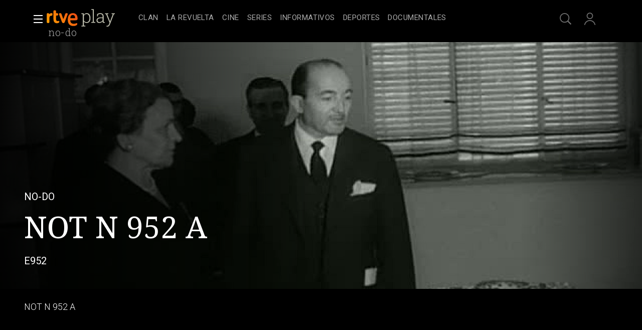

--- FILE ---
content_type: text/css
request_url: https://css.rtve.es/css/rtveplay.2026/rtve.mod_footer.desktp.css
body_size: 735
content:
@charset 'UTF-8';
@import url('rtve.mod_footer.basics.css');

/** FOOTER DESKTP *******************************/
/************************************************/
.wrapper.footer {padding:2.4rem 0;position:relative;z-index:0;/*para evitar que se monte sobre el menu lateral*/}
	.tve .wrapper.footer {padding-bottom:6rem;}
	.rne .wrapper.footer {padding-bottom:24rem;}
footer .container {padding:4.8rem;display:flex;flex-direction:row;flex-wrap:wrap;}
	footer .infoBox,footer .redesBox {width:20%;}
	footer .infoBox {order:1;}
	footer .portalsBox {order:2;width:60%;}
	footer .redesBox {order:3;}
	footer [role="contentinfo"] {order:4;width:100%;}
	
/*logotipos*/
.portalsBox .icon-label {margin:0 4.8rem 0 0;}
.portalsBox .tooltip .rtve-icons:hover + strong,
footer .redesBox .tooltip .rtve-icons:hover + strong {bottom:-3.2rem;opacity:0.5;}

/*enlaces del pie*/
footer .tooltip .rtve-icons:hover + strong, .prefooter .tooltip .rtve-icons:hover + strong {color: #fff;}
footer [role="contentinfo"] ul li a {opacity:0.67;}
footer [role="contentinfo"] ul li a:after {content:'';display:block;height:0;border-bottom:0.2rem solid #fff;transform:scale(0);}
footer [role="contentinfo"] ul li a:hover:after {transform:scale(1);}
footer [role="contentinfo"] ul li a:after {transition:all 0.3s;}
footer [role="contentinfo"] ul li a:hover {opacity:1;}

/*footer colecciones*/
.rtvecollect footer .portalsBox {width:100%;justify-content:center;}
.rtvecollect footer .portalsBox .icon-label {padding:0 5rem;}
.rtvecollect footer .redesBox {width:100%;padding-top:5rem;justify-content:center;}
.rtvecollect footer .redesBox .icon-label {padding:0 3rem;}

/** FOOTER DESKTP *******************************/
/** END *****************************************/

@media all and (max-width:720px) {
	footer .container {flex-direction:column;align-items:center;padding: 4.8rem 0;}
	footer .container > * {padding:2.6rem 0;}
	footer .infoBox {order:2;}
	footer .portalsBox {width:100%;order:1;display:flex;justify-content:space-evenly;} 
	footer .portalsBox .icon-label {margin:0 1rem;}
	footer .infoBox, footer .redesBox {width:100%;}
	footer .infoBox {display:flex;justify-content:center;}
}

/** PREFOOTER DESKTP *******************************/
/************************************************/
.rne .prefooter {background:#111;}
/*enlaces del pie*/
.prefooter .icon-label {margin:0 2.8rem 0 0;}
.prefooter > span {align-self:center;}
.prefooter ul {display:flex;flex-direction:row;justify-content:center;flex-wrap:wrap;padding:4.8rem 0 2.4rem 0;}
.prefooter ul li {padding:1.2rem;}
.prefooter span, .prefooter span {color:#fff;font-size:1.4rem;line-height:2.4rem;letter-spacing:0.25pt;font-weight:300;}

.prefooter {padding:2.4rem 0;display:flex;flex-direction:row;flex-wrap:wrap;justify-content:center;}
.prefooter .tooltip .rtve-icons:hover + strong {bottom:-3.2rem;opacity:0.5;}
/*enlaces del pie desktp*/
.prefooter ul li a span {opacity:0.67;}
.prefooter ul li a:after {content:'';display:block;height:0;border-bottom:0.2rem solid #fff;transform:scale(0);}
.prefooter ul li a:hover:after {transform:scale(1);}
.prefooter ul li a:after {transition:all 0.3s;}
.prefooter ul li a span:hover {opacity:1;}

/** FOOTER DESKTP *******************************/
/** END *****************************************/

/** POSICIONANDO ONE TRUST ***************/
/*****************************************/
body #onetrust-consent-sdk {width: calc(100% - 9.2rem);left: 4.6rem;float: left;display: block;padding-bottom: 4rem;position:relative;}
body #ot-sdk-btn-floating.ot-floating-button {position: relative;bottom: 0;width: 4rem;height: 4rem;left: 50%!important;transform:translateX(-50%);z-index: 0;}
body #ot-sdk-btn-floating .ot-floating-button__front {background-color: unset;background-image:url("https://css2.rtve.es/css/rtve.2021/i/rtve-icons.svg/rtve-icon_ot_persistent_cookie.svg");box-shadow: none;opacity: .34;}
body #ot-sdk-btn-floating .ot-floating-button__front:hover { opacity: 1}
body #ot-sdk-btn-floating .ot-floating-button__back {background: transparent;}
/** POSICIONANDO ONE TRUST ***************/
/** END **********************************/

--- FILE ---
content_type: application/javascript; charset=UTF-8
request_url: https://dev.visualwebsiteoptimizer.com/j.php?a=864486&u=https%3A%2F%2Fwww.rtve.es%2Fplay%2Fvideos%2Fno-do%2Fnot-952%2F1487226%2F&vn=2.1&x=true
body_size: 12293
content:
(function(){function _vwo_err(e){function gE(e,a){return"https://dev.visualwebsiteoptimizer.com/ee.gif?a=864486&s=j.php&_cu="+encodeURIComponent(window.location.href)+"&e="+encodeURIComponent(e&&e.message&&e.message.substring(0,1e3)+"&vn=")+(e&&e.code?"&code="+e.code:"")+(e&&e.type?"&type="+e.type:"")+(e&&e.status?"&status="+e.status:"")+(a||"")}var vwo_e=gE(e);try{typeof navigator.sendBeacon==="function"?navigator.sendBeacon(vwo_e):(new Image).src=vwo_e}catch(err){}}try{var extE=0,prevMode=false;window._VWO_Jphp_StartTime = (window.performance && typeof window.performance.now === 'function' ? window.performance.now() : new Date().getTime());;;(function(){window._VWO=window._VWO||{};var aC=window._vwo_code;if(typeof aC==='undefined'){window._vwo_mt='dupCode';return;}if(window._VWO.sCL){window._vwo_mt='dupCode';window._VWO.sCDD=true;try{if(aC){clearTimeout(window._vwo_settings_timer);var h=document.querySelectorAll('#_vis_opt_path_hides');var x=h[h.length>1?1:0];x&&x.remove();}}catch(e){}return;}window._VWO.sCL=true;;window._vwo_mt="live";var localPreviewObject={};var previewKey="_vis_preview_"+864486;var wL=window.location;;try{localPreviewObject[previewKey]=window.localStorage.getItem(previewKey);JSON.parse(localPreviewObject[previewKey])}catch(e){localPreviewObject[previewKey]=""}try{window._vwo_tm="";var getMode=function(e){var n;if(window.name.indexOf(e)>-1){n=window.name}else{n=wL.search.match("_vwo_m=([^&]*)");n=n&&atob(decodeURIComponent(n[1]))}return n&&JSON.parse(n)};var ccMode=getMode("_vwo_cc");if(window.name.indexOf("_vis_heatmap")>-1||window.name.indexOf("_vis_editor")>-1||ccMode||window.name.indexOf("_vis_preview")>-1){try{if(ccMode){window._vwo_mt=decodeURIComponent(wL.search.match("_vwo_m=([^&]*)")[1])}else if(window.name&&JSON.parse(window.name)){window._vwo_mt=window.name}}catch(e){if(window._vwo_tm)window._vwo_mt=window._vwo_tm}}else if(window._vwo_tm.length){window._vwo_mt=window._vwo_tm}else if(location.href.indexOf("_vis_opt_preview_combination")!==-1&&location.href.indexOf("_vis_test_id")!==-1){window._vwo_mt="sharedPreview"}else if(localPreviewObject[previewKey]){window._vwo_mt=JSON.stringify(localPreviewObject)}if(window._vwo_mt!=="live"){;if(typeof extE!=="undefined"){extE=1}if(!getMode("_vwo_cc")){(function(){var cParam='';try{if(window.VWO&&window.VWO.appliedCampaigns){var campaigns=window.VWO.appliedCampaigns;for(var cId in campaigns){if(campaigns.hasOwnProperty(cId)){var v=campaigns[cId].v;if(cId&&v){cParam='&c='+cId+'-'+v+'-1';break;}}}}}catch(e){}var prevMode=false;_vwo_code.load('https://dev.visualwebsiteoptimizer.com/j.php?mode='+encodeURIComponent(window._vwo_mt)+'&a=864486&f=1&u='+encodeURIComponent(window._vis_opt_url||document.URL)+'&eventArch=true'+'&x=true'+cParam,{sL:window._vwo_code.sL});if(window._vwo_code.sL){prevMode=true;}})();}else{(function(){window._vwo_code&&window._vwo_code.finish();_vwo_ccc={u:"/j.php?a=864486&u=https%3A%2F%2Fwww.rtve.es%2Fplay%2Fvideos%2Fno-do%2Fnot-952%2F1487226%2F&vn=2.1&x=true"};var s=document.createElement("script");s.src="https://app.vwo.com/visitor-behavior-analysis/dist/codechecker/cc.min.js?r="+Math.random();document.head.appendChild(s)})()}}}catch(e){var vwo_e=new Image;vwo_e.src="https://dev.visualwebsiteoptimizer.com/ee.gif?s=mode_det&e="+encodeURIComponent(e&&e.stack&&e.stack.substring(0,1e3)+"&vn=");aC&&window._vwo_code.finish()}})();
;;window._vwo_cookieDomain="rtve.es";;;;_vwo_surveyAssetsBaseUrl="https://cdn.visualwebsiteoptimizer.com/";;if(prevMode){return}if(window._vwo_mt === "live"){window.VWO=window.VWO||[];window._vwo_acc_id=864486;window.VWO._=window.VWO._||{};;;window.VWO.visUuid="D79D94AA16048C0B93838DE95A92F0EB1|2a3e1029be66dae58ae654f653b06d12";
;_vwo_code.sT=_vwo_code.finished();(function(c,a,e,d,b,z,g,sT){if(window.VWO._&&window.VWO._.isBot)return;const cookiePrefix=window._vwoCc&&window._vwoCc.cookiePrefix||"";const useLocalStorage=sT==="ls";const cookieName=cookiePrefix+"_vwo_uuid_v2";const escapedCookieName=cookieName.replace(/([.*+?^${}()|[\]\\])/g,"\\$1");const cookieDomain=g;function getValue(){if(useLocalStorage){return localStorage.getItem(cookieName)}else{const regex=new RegExp("(^|;\\s*)"+escapedCookieName+"=([^;]*)");const match=e.cookie.match(regex);return match?decodeURIComponent(match[2]):null}}function setValue(value,days){if(useLocalStorage){localStorage.setItem(cookieName,value)}else{e.cookie=cookieName+"="+value+"; expires="+new Date(864e5*days+ +new Date).toGMTString()+"; domain="+cookieDomain+"; path=/"}}let existingValue=null;if(sT){const cookieRegex=new RegExp("(^|;\\s*)"+escapedCookieName+"=([^;]*)");const cookieMatch=e.cookie.match(cookieRegex);const cookieValue=cookieMatch?decodeURIComponent(cookieMatch[2]):null;const lsValue=localStorage.getItem(cookieName);if(useLocalStorage){if(lsValue){existingValue=lsValue;if(cookieValue){e.cookie=cookieName+"=; expires=Thu, 01 Jan 1970 00:00:01 GMT; domain="+cookieDomain+"; path=/"}}else if(cookieValue){localStorage.setItem(cookieName,cookieValue);e.cookie=cookieName+"=; expires=Thu, 01 Jan 1970 00:00:01 GMT; domain="+cookieDomain+"; path=/";existingValue=cookieValue}}else{if(cookieValue){existingValue=cookieValue;if(lsValue){localStorage.removeItem(cookieName)}}else if(lsValue){e.cookie=cookieName+"="+lsValue+"; expires="+new Date(864e5*366+ +new Date).toGMTString()+"; domain="+cookieDomain+"; path=/";localStorage.removeItem(cookieName);existingValue=lsValue}}a=existingValue||a}else{const regex=new RegExp("(^|;\\s*)"+escapedCookieName+"=([^;]*)");const match=e.cookie.match(regex);a=match?decodeURIComponent(match[2]):a}-1==e.cookie.indexOf("_vis_opt_out")&&-1==d.location.href.indexOf("vwo_opt_out=1")&&(window.VWO.visUuid=a),a=a.split("|"),b=new Image,g=window._vis_opt_domain||c||d.location.hostname.replace(/^www\./,""),b.src="https://dev.visualwebsiteoptimizer.com/eu01/v.gif?cd="+(window._vis_opt_cookieDays||0)+"&a=864486&d="+encodeURIComponent(d.location.hostname.replace(/^www\./,"") || c)+"&u="+a[0]+"&h="+a[1]+"&t="+z,d.vwo_iehack_queue=[b],setValue(a.join("|"),366)})("rtve.es",window.VWO.visUuid,document,window,0,_vwo_code.sT,"rtve.es","false"||null);
;clearTimeout(window._vwo_settings_timer);window._vwo_settings_timer=null;;;;;var vwoCode=window._vwo_code;if(vwoCode.filterConfig&&vwoCode.filterConfig.filterTime==="balanced"){vwoCode.removeLoaderAndOverlay()}var vwo_CIF=false;var UAP=false;;;var _vwo_style=document.getElementById('_vis_opt_path_hides'),_vwo_css=(vwoCode.hide_element_style?vwoCode.hide_element_style():'{opacity:0 !important;filter:alpha(opacity=0) !important;background:none !important;transition:none !important;}')+':root {--vwo-el-opacity:0 !important;--vwo-el-filter:alpha(opacity=0) !important;--vwo-el-bg:none !important;--vwo-el-ts:none !important;}',_vwo_text=window._vwo_code.sL ? '' : "" + _vwo_css;if (_vwo_style) { var e = _vwo_style.classList.contains("_vis_hide_layer") && _vwo_style; if (UAP && !UAP() && vwo_CIF && !vwo_CIF()) { e ? e.parentNode.removeChild(e) : _vwo_style.parentNode.removeChild(_vwo_style) } else { if (e) { var t = _vwo_style = document.createElement("style"), o = document.getElementsByTagName("head")[0], s = document.querySelector("#vwoCode"); t.setAttribute("id", "_vis_opt_path_hides"), s && t.setAttribute("nonce", s.nonce), t.setAttribute("type", "text/css"), o.appendChild(t) } if (_vwo_style.styleSheet) _vwo_style.styleSheet.cssText = _vwo_text; else { var l = document.createTextNode(_vwo_text); _vwo_style.appendChild(l) } e ? e.parentNode.removeChild(e) : _vwo_style.removeChild(_vwo_style.childNodes[0])}};window.VWO.ssMeta = { enabled: 0, noSS: 0 };;;VWO._=VWO._||{};window._vwo_clicks=false;VWO._.allSettings=(function(){return{dataStore:{campaigns:{2:{"urlRegex":"^.*$","id":2,"manual":false,"pc_traffic":100,"goals":{"1":{"urlRegex":"^.*$","pUrl":"^.*$","mca":false,"type":"ENGAGEMENT","excludeUrl":""}},"combs":{"1":1},"ep":1710928579000,"clickmap":0,"comb_n":{"1":"website"},"metrics":[],"ibe":1,"main":true,"segment_code":"true","version":2,"name":"Heatmap","stag":0,"exclude_url":"","globalCode":[],"mt":[],"triggers":[6917146],"status":"RUNNING","multiple_domains":0,"sections":{"1":{"variation_names":{"1":"website"},"triggers":[],"path":"","variations":{"1":[]}}},"type":"ANALYZE_HEATMAP","ss":null}, 64:{"urlRegex":".*","id":64,"manual":false,"pc_traffic":100,"goals":{"2":{"mca":true,"type":"CUSTOM_GOAL","url":["btn-register"],"identifier":"vwo_dom_click"},"3":{"mca":true,"type":"CUSTOM_GOAL","url":"#register-site-login > div.gigya-composite-control.gigya-composite-control-submit > input","identifier":"vwo_dom_click"},"1":{"mca":true,"type":"CUSTOM_GOAL","url":["icon.progressBar.play"],"identifier":"vwo_dom_click"},"4":{"mca":true,"type":"CUSTOM_GOAL","url":"#gigya-otp-update-form > div:nth-child(3) > div.gigya-composite-control.gigya-composite-control-submit > input","identifier":"vwo_dom_click"}},"combs":{"1":1},"ep":1751974735000,"clickmap":0,"comb_n":{"1":"website"},"metrics":[{"metricId":0,"type":"g","id":1},{"metricId":0,"type":"g","id":2},{"metricId":0,"type":"g","id":3},{"metricId":0,"type":"g","id":4}],"ibe":1,"segment_code":"true","version":2,"stag":0,"name":"Embudo crear cuenta (verificar = path)","mt":{"2":"16708359","3":"16708362","1":"16708356","4":"16708365"},"exclude_url":"","globalCode":[],"triggers":[15962054],"cEV":1,"status":"RUNNING","multiple_domains":0,"sections":{"1":{"triggers":[],"globalWidgetSnippetIds":{"1":[]},"path":"","variations":{"1":[]}}},"type":"INSIGHTS_FUNNEL","ss":null}, 68:{"urlRegex":".*","id":68,"manual":false,"pc_traffic":100,"goals":{"1":{"mca":false,"type":"CUSTOM_GOAL","url":"VERIFICAR","identifier":"vwo_dom_click"}},"combs":[],"ep":1752068663000,"clickmap":0,"comb_n":[],"metrics":[{"metricId":1602230,"type":"m","id":1}],"ibe":1,"segment_code":"true","version":2,"stag":0,"name":"Click verificar código Report","mt":{"1":"16008332"},"exclude_url":"","globalCode":[],"triggers":[16008329],"cEV":1,"status":"RUNNING","multiple_domains":0,"sections":{"1":{"triggers":[],"path":"","variations":[]}},"type":"INSIGHTS_METRIC","ss":null}, 74:{"urlRegex":".*","id":74,"manual":false,"pc_traffic":100,"goals":{"1":{"mca":true,"type":"CUSTOM_GOAL","url":["open_users"],"identifier":"vwo_dom_click"},"2":{"mca":true,"type":"CUSTOM_GOAL","url":"#gigya-login-form > div.gigya-layout-row.with-divider > div.gigya-layout-cell.responsive.with-site-login > div.gigya-composite-control.gigya-composite-control-submit > input","identifier":"vwo_dom_click"}},"combs":{"1":1},"ep":1752143567000,"clickmap":0,"comb_n":{"1":"website"},"metrics":[{"metricId":0,"type":"g","id":1},{"metricId":0,"type":"g","id":2}],"ibe":1,"segment_code":"true","version":6,"stag":0,"name":"Prueba acceso login\/registro (login)","mt":{"1":"16038896","2":"16038899"},"exclude_url":"","globalCode":[],"triggers":[16038893],"cEV":1,"status":"RUNNING","multiple_domains":0,"sections":{"1":{"triggers":[],"globalWidgetSnippetIds":{"1":[]},"path":"","variations":{"1":[]}}},"type":"INSIGHTS_FUNNEL","ss":null}, 94:{"urlRegex":".*","id":94,"manual":false,"pc_traffic":100,"goals":{"1":{"mca":true,"type":"CUSTOM_GOAL","url":["open_users"],"identifier":"vwo_dom_click"},"2":{"mca":true,"type":"CUSTOM_GOAL","url":"#gigya-login-form > div.gigya-layout-row.with-divider > div.gigya-layout-cell.responsive.with-site-login > a, #gigya-login-form > div.gigya-layout-row.with-divider > div.gigya-layout-cell.responsive.with-site-login > div.gigya-composite-control.gigya-composite-control-submit > input","identifier":"vwo_dom_click"}},"combs":{"1":1},"ep":1752754836000,"clickmap":0,"comb_n":{"1":"website"},"metrics":[{"metricId":0,"type":"g","id":1},{"metricId":0,"type":"g","id":2}],"ibe":1,"segment_code":"(_vwo_s().f_b(_vwo_s().gC('UID')))","version":16,"name":"Flujo login\/registro (total interacción)","stag":0,"exclude_url":"","globalCode":[],"mt":{"1":"16709448","2":"16709451"},"triggers":[16709430],"status":"RUNNING","multiple_domains":0,"sections":{"1":{"triggers":[],"globalWidgetSnippetIds":{"1":[]},"path":"","variations":{"1":[]}}},"type":"INSIGHTS_FUNNEL","ss":null}, 55:{"urlRegex":"^https\\:\\\/\\\/rtve\\.es\\\/.*$","id":55,"manual":false,"pc_traffic":100,"goals":{"15":{"pUrl":"^https\\:\\\/\\\/rtve\\.es\\\/play\\\/videos\\\/valle\\-salvaje\\\/?(?:[\\?#].*)?$","pExcludeUrl":"","mca":false,"type":"CLICK_ELEMENT","url":"#topPage > div > div:nth-child(4) > section > nav > ul > li:nth-child(2) > a"}},"combs":{"1":1},"ep":1743506054000,"clickmap":0,"comb_n":{"1":"Website"},"metrics":[{"metricId":0,"type":"g","id":15}],"ibe":1,"segment_code":"true","version":1,"stag":0,"name":"Click Episodios Valle Salvaje","mt":{"15":"12819324"},"exclude_url":"","globalCode":[],"triggers":[12819060],"funnel":[{"urlRegex":".*","id":58,"manual":false,"pc_traffic":100,"goals":[{"type":"SEPARATE_PAGE","id":16},{"type":"SEPARATE_PAGE","id":17},{"type":"CLICK_ELEMENT","id":15}],"combs":{"1":1},"ep":1743506270000,"clickmap":0,"v":1,"comb_n":{"1":"Website"},"ibe":1,"segment_code":"true","version":1,"name":"New Funnel","exclude_url":"","globalCode":[],"triggers":["8834487"],"isSpaRevertFeatureEnabled":true,"status":"RUNNING","multiple_domains":0,"sections":{"1":{"path":"","variations":[]}},"type":"FUNNEL","ss":null}],"status":"RUNNING","multiple_domains":0,"sections":{"1":{"triggers":[],"path":"","variations":[]}},"type":"TRACK","ss":null}, 56:{"urlRegex":"^https\\:\\\/\\\/rtve\\.es\\\/.*$","id":56,"manual":false,"pc_traffic":100,"goals":{"16":{"urlRegex":"^https\\:\\\/\\\/rtve\\.es\\\/play\\\/?(?:[\\?#].*)?$","pUrl":"","pExcludeUrl":"","mca":false,"type":"SEPARATE_PAGE","excludeUrl":""}},"combs":{"1":1},"ep":1743506207000,"clickmap":0,"comb_n":{"1":"Website"},"metrics":[{"metricId":0,"type":"g","id":16}],"ibe":1,"segment_code":"true","version":1,"stag":0,"name":"Página RTVE Play","mt":{"16":"12819318"},"exclude_url":"","globalCode":[],"triggers":[12819231],"funnel":[{"urlRegex":".*","id":58,"manual":false,"pc_traffic":100,"goals":[{"type":"SEPARATE_PAGE","id":16},{"type":"SEPARATE_PAGE","id":17},{"type":"CLICK_ELEMENT","id":15}],"combs":{"1":1},"ep":1743506270000,"clickmap":0,"v":1,"comb_n":{"1":"Website"},"ibe":1,"segment_code":"true","version":1,"name":"New Funnel","exclude_url":"","globalCode":[],"triggers":["8834487"],"isSpaRevertFeatureEnabled":true,"status":"RUNNING","multiple_domains":0,"sections":{"1":{"path":"","variations":[]}},"type":"FUNNEL","ss":null}],"status":"RUNNING","multiple_domains":0,"sections":{"1":{"triggers":[],"path":"","variations":[]}},"type":"TRACK","ss":null}, 57:{"urlRegex":"^https\\:\\\/\\\/rtve\\.es\\\/.*$","id":57,"manual":false,"pc_traffic":100,"goals":{"17":{"urlRegex":"^https\\:\\\/\\\/rtve\\.es\\\/play\\\/videos\\\/valle\\-salvaje\\\/?(?:[\\?#].*)?$","pUrl":"","pExcludeUrl":"","mca":false,"type":"SEPARATE_PAGE","excludeUrl":""}},"combs":{"1":1},"ep":1743506239000,"clickmap":0,"comb_n":{"1":"Website"},"metrics":[{"metricId":0,"type":"g","id":17}],"ibe":1,"segment_code":"true","version":1,"stag":0,"name":"Página Valle Salvaje","mt":{"17":"12819321"},"exclude_url":"","globalCode":[],"triggers":[12819267],"funnel":[{"urlRegex":".*","id":58,"manual":false,"pc_traffic":100,"goals":[{"type":"SEPARATE_PAGE","id":16},{"type":"SEPARATE_PAGE","id":17},{"type":"CLICK_ELEMENT","id":15}],"combs":{"1":1},"ep":1743506270000,"clickmap":0,"v":1,"comb_n":{"1":"Website"},"ibe":1,"segment_code":"true","version":1,"name":"New Funnel","exclude_url":"","globalCode":[],"triggers":["8834487"],"isSpaRevertFeatureEnabled":true,"status":"RUNNING","multiple_domains":0,"sections":{"1":{"path":"","variations":[]}},"type":"FUNNEL","ss":null}],"status":"RUNNING","multiple_domains":0,"sections":{"1":{"triggers":[],"path":"","variations":[]}},"type":"TRACK","ss":null}, 98:{"urlRegex":".*","id":98,"manual":false,"pc_traffic":100,"goals":{"1":{"mca":true,"type":"CUSTOM_GOAL","url":["open_users"],"identifier":"vwo_dom_click"},"2":{"mca":true,"type":"CUSTOM_GOAL","url":"#gigya-login-form > div.gigya-layout-row.with-divider > div.gigya-layout-cell.responsive.with-site-login > div.gigya-composite-control.gigya-composite-control-submit > input","identifier":"vwo_dom_click"}},"combs":{"1":1},"ep":1753697708000,"clickmap":0,"comb_n":{"1":"website"},"metrics":[{"metricId":0,"type":"g","id":1},{"metricId":0,"type":"g","id":2}],"ibe":1,"segment_code":"(_vwo_s().f_b(_vwo_s().gC('UID')))","version":8,"name":"Prueba acceso login\/registro (login) (Audiencia segmentada)","stag":0,"exclude_url":"","globalCode":[],"mt":{"1":"16709079","2":"16709082"},"triggers":[16709076],"status":"RUNNING","multiple_domains":0,"sections":{"1":{"triggers":[],"globalWidgetSnippetIds":{"1":[]},"path":"","variations":{"1":[]}}},"type":"INSIGHTS_FUNNEL","ss":null}, 25:{"multiple_domains":0,"id":25,"manual":false,"pc_traffic":100,"goals":{"1":{"urlRegex":"^.*$","pUrl":"^.*$","mca":false,"type":"ENGAGEMENT","excludeUrl":""}},"combs":{"1":1},"ep":1727857940000,"clickmap":0,"comb_n":{"1":"website"},"metrics":[],"forms":["form[id='gigya-register-form']"],"segment_code":"true","version":2,"stag":0,"name":"Crear nueva cuenta","mt":[],"exclude_url":"","globalCode":[],"triggers":[8541074],"urlRegex":"^https\\:\\\/\\\/rtve\\.es.*$","status":"RUNNING","ibe":1,"sections":{"1":{"triggers":[],"path":"","variations":{"1":[]}}},"type":"ANALYZE_FORM","ss":null}, 33:{"urlRegex":"^https\\:\\\/\\\/rtve\\.es.*$","id":33,"manual":false,"pc_traffic":100,"goals":{"12":{"pUrl":"^https\\:\\\/\\\/rtve\\.es.*$","pExcludeUrl":"","mca":false,"type":"CLICK_ELEMENT","url":"#gigya-otp-update-form > div:nth-child(3) > div.gigya-composite-control.gigya-composite-control-submit > input"}},"combs":{"1":1},"ep":1729067453000,"clickmap":0,"comb_n":{"1":"Website"},"metrics":[{"metricId":0,"type":"g","id":12}],"ibe":1,"segment_code":"true","version":1,"name":"Click verificar código","stag":0,"exclude_url":"","globalCode":[],"mt":{"12":"8834562"},"triggers":[8834559],"status":"RUNNING","multiple_domains":0,"sections":{"1":{"triggers":[],"path":"","variations":[]}},"type":"TRACK","ss":null}, 26:{"urlRegex":"^https\\:\\\/\\\/rtve\\.es.*$","id":26,"manual":false,"pc_traffic":100,"goals":{"6":{"pUrl":"^https\\:\\\/\\\/rtve\\.es.*$","pExcludeUrl":"","mca":false,"type":"CLICK_ELEMENT","url":"#gigya-login-form > div.gigya-layout-row.with-divider > div.gigya-layout-cell.responsive.with-site-login > div.gigya-composite-control.gigya-composite-control-submit > input"}},"combs":{"1":1},"ep":1729066547000,"clickmap":0,"comb_n":{"1":"Website"},"metrics":[{"metricId":0,"type":"g","id":6}],"ibe":1,"segment_code":"true","version":1,"name":"Inicio sesión","stag":0,"exclude_url":"","globalCode":[],"mt":{"6":"8834235"},"triggers":[8834232],"status":"RUNNING","multiple_domains":0,"sections":{"1":{"triggers":[],"path":"","variations":[]}},"type":"TRACK","ss":null}, 27:{"urlRegex":"^https\\:\\\/\\\/rtve\\.es.*$","id":27,"manual":false,"pc_traffic":100,"goals":{"7":{"pUrl":"^https\\:\\\/\\\/rtve\\.es.*$","pExcludeUrl":"","mca":false,"type":"CLICK_ELEMENT","url":"#gigya-login-form > div.gigya-layout-row.with-divider > div.gigya-layout-cell.responsive.with-site-login > a"}},"combs":{"1":1},"ep":1729066630000,"clickmap":0,"comb_n":{"1":"Website"},"metrics":[{"metricId":0,"type":"g","id":7}],"ibe":1,"stag":0,"segment_code":"true","version":1,"mt":{"7":"17693118"},"name":"Crear cuenta","triggers":[8834313],"exclude_url":"","globalCode":[],"funnel":[{"urlRegex":".*","id":32,"manual":false,"pc_traffic":100,"goals":[{"type":"CLICK_ELEMENT","id":7},{"type":"CLICK_ELEMENT","id":8},{"type":"CLICK_ELEMENT","id":9}],"combs":{"1":1},"ep":1729067300000,"clickmap":0,"v":2,"comb_n":{"1":"Website"},"ibe":1,"segment_code":"true","version":1,"name":"crear cuenta facebook","exclude_url":"","globalCode":[],"triggers":["8834487"],"isSpaRevertFeatureEnabled":true,"status":"RUNNING","multiple_domains":0,"sections":{"1":{"path":"","variations":[]}},"type":"FUNNEL","ss":null}],"cEV":1,"status":"RUNNING","multiple_domains":0,"sections":{"1":{"triggers":[],"path":"","variations":[]}},"type":"TRACK","ss":null}, 29:{"urlRegex":"^https\\:\\\/\\\/rtve\\.es.*$","id":29,"manual":false,"pc_traffic":100,"goals":{"9":{"pUrl":"^https\\:\\\/\\\/rtve\\.es\\\/?(?:[\\?#].*)?$","pExcludeUrl":"","mca":false,"type":"CLICK_ELEMENT","url":"#Facebook_btn > div"}},"combs":{"1":1},"ep":1729066830000,"clickmap":0,"comb_n":{"1":"Website"},"metrics":[{"metricId":0,"type":"g","id":9}],"ibe":1,"stag":0,"segment_code":"true","version":1,"mt":{"9":"17693124"},"name":"Crear cuenta facebook","triggers":[8834361],"exclude_url":"","globalCode":[],"funnel":[{"urlRegex":".*","id":32,"manual":false,"pc_traffic":100,"goals":[{"type":"CLICK_ELEMENT","id":7},{"type":"CLICK_ELEMENT","id":8},{"type":"CLICK_ELEMENT","id":9}],"combs":{"1":1},"ep":1729067300000,"clickmap":0,"v":2,"comb_n":{"1":"Website"},"ibe":1,"segment_code":"true","version":1,"name":"crear cuenta facebook","exclude_url":"","globalCode":[],"triggers":["8834487"],"isSpaRevertFeatureEnabled":true,"status":"RUNNING","multiple_domains":0,"sections":{"1":{"path":"","variations":[]}},"type":"FUNNEL","ss":null}],"cEV":1,"status":"RUNNING","multiple_domains":0,"sections":{"1":{"triggers":[],"path":"","variations":[]}},"type":"TRACK","ss":null}, 30:{"urlRegex":"^https\\:\\\/\\\/rtve\\.es.*$","id":30,"manual":false,"pc_traffic":100,"goals":{"10":{"pUrl":"^https\\:\\\/\\\/rtve\\.es.*$","pExcludeUrl":"","mca":false,"type":"CLICK_ELEMENT","url":"#Google_btn > div"}},"combs":{"1":1},"ep":1729066898000,"clickmap":0,"comb_n":{"1":"Website"},"metrics":[{"metricId":0,"type":"g","id":10}],"ibe":1,"segment_code":"true","version":1,"name":"Click crear cuenta Gmail","stag":0,"exclude_url":"","globalCode":[],"mt":{"10":"8834385"},"triggers":[8834382],"status":"RUNNING","multiple_domains":0,"sections":{"1":{"triggers":[],"path":"","variations":[]}},"type":"TRACK","ss":null}, 3:{"urlRegex":"^.*$","id":3,"manual":false,"pc_traffic":100,"goals":{"1":{"urlRegex":"^.*$","pUrl":"^.*$","mca":false,"type":"ENGAGEMENT","excludeUrl":""}},"stag":0,"combs":{"1":1},"mt":[],"ep":1711362263000,"clickmap":0,"triggers":[18640580],"cEV":1,"comb_n":{"1":"website"},"metrics":[],"ibe":1,"main":true,"segment_code":"true","version":2,"sections":{"1":{"triggers":[],"globalWidgetSnippetIds":{"1":[]},"path":"","variations":{"1":[]}}},"name":"Recording","aK":1,"exclude_url":"","globalCode":[],"multiple_domains":0,"status":"RUNNING","bl":"","cnv":{"res":480,"fps":2},"wl":"","type":"ANALYZE_RECORDING","ss":null}, 99:{"urlRegex":".*","id":99,"manual":false,"pc_traffic":100,"goals":{"1":{"mca":true,"type":"CUSTOM_GOAL","url":["open_users"],"identifier":"vwo_dom_click"},"2":{"mca":true,"type":"CUSTOM_GOAL","url":"#Facebook_btn > div, #Google_btn > div, #Twitter_btn > div, #Apple_btn > div","identifier":"vwo_dom_click"}},"combs":{"1":1},"ep":1753698615000,"clickmap":0,"comb_n":{"1":"website"},"metrics":[{"metricId":0,"type":"g","id":1},{"metricId":0,"type":"g","id":2}],"ibe":1,"segment_code":"(_vwo_s().f_b(_vwo_s().gC('UID')))","version":10,"name":"Prueba acceso login\/registro (RRSS) (Audiencia segmentada)","stag":0,"exclude_url":"","globalCode":[],"mt":{"1":"16709316","2":"16709319"},"triggers":[16709313],"status":"RUNNING","multiple_domains":0,"sections":{"1":{"triggers":[],"globalWidgetSnippetIds":{"1":[]},"path":"","variations":{"1":[]}}},"type":"INSIGHTS_FUNNEL","ss":null}, 81:{"urlRegex":".*","id":81,"manual":false,"pc_traffic":100,"goals":{"1":{"mca":false,"type":"CUSTOM_GOAL","url":"#gigya-otp-update-form > div:nth-of-type(3) > div:nth-of-type(1) > input:nth-of-type(1)","identifier":"vwo_dom_click"}},"combs":[],"ep":1752180989000,"clickmap":0,"comb_n":[],"metrics":[{"metricId":1606430,"type":"m","id":1}],"ibe":1,"segment_code":"true","version":2,"stag":0,"name":"Click verificar código 1 Report","mt":{"1":"16057298"},"exclude_url":"","globalCode":[],"triggers":[16057295],"cEV":1,"status":"RUNNING","multiple_domains":0,"sections":{"1":{"triggers":[],"path":"","variations":[]}},"type":"INSIGHTS_METRIC","ss":null}, 80:{"urlRegex":".*","id":80,"manual":false,"pc_traffic":100,"goals":{"1":{"mca":false,"type":"CUSTOM_GOAL","url":["gigya-input-submit"],"identifier":"vwo_dom_click"}},"combs":[],"ep":1752165643000,"clickmap":0,"comb_n":[],"metrics":[{"metricId":1605797,"type":"m","id":1}],"ibe":1,"segment_code":"true","version":2,"stag":0,"name":"Click verificar código (By VWO Support) Report","mt":{"1":"16050308"},"exclude_url":"","globalCode":[],"triggers":[16050305],"cEV":1,"status":"RUNNING","multiple_domains":0,"sections":{"1":{"triggers":[],"path":"","variations":[]}},"type":"INSIGHTS_METRIC","ss":null}, 71:{"urlRegex":".*","id":71,"manual":false,"pc_traffic":100,"goals":{"2":{"mca":true,"type":"CUSTOM_GOAL","url":"CREAR UNA CUENTA NUEVA","identifier":"vwo_dom_click"},"3":{"mca":true,"type":"CUSTOM_GOAL","url":"#register-site-login > div.gigya-composite-control.gigya-composite-control-submit > input","identifier":"vwo_dom_click"},"1":{"mca":true,"type":"CUSTOM_GOAL","url":["open_users"],"identifier":"vwo_dom_click"},"4":{"mca":true,"type":"CUSTOM_GOAL","url":"#gigya-otp-update-form > div:nth-child(3) > div.gigya-composite-control.gigya-composite-control-submit > input","identifier":"vwo_dom_click"}},"combs":{"1":1},"ep":1752141967000,"clickmap":0,"comb_n":{"1":"website"},"metrics":[{"metricId":0,"type":"g","id":1},{"metricId":0,"type":"g","id":2},{"metricId":0,"type":"g","id":3},{"metricId":0,"type":"g","id":4}],"ibe":1,"segment_code":"true","version":4,"stag":0,"name":"Prueba acceso login\/registro (crear cuenta)","mt":{"2":"16038473","3":"16038476","1":"16038470","4":"16038479"},"exclude_url":"","globalCode":[],"triggers":[16038467],"cEV":1,"status":"RUNNING","multiple_domains":0,"sections":{"1":{"triggers":[],"globalWidgetSnippetIds":{"1":[]},"path":"","variations":{"1":[]}}},"type":"INSIGHTS_FUNNEL","ss":null}, 47:{"urlRegex":".*","id":47,"manual":false,"pc_traffic":100,"goals":{"1":{"mca":false,"type":"CUSTOM_GOAL","url":"#open_users > a","identifier":"vwo_dom_click"}},"combs":[],"ep":1741083634000,"clickmap":0,"comb_n":[],"metrics":[{"metricId":1300483,"type":"m","id":1}],"ibe":1,"segment_code":"true","version":2,"name":"Click inicio de sesión Report","stag":0,"exclude_url":"","globalCode":[],"mt":{"1":"11888749"},"triggers":[11888746],"status":"RUNNING","multiple_domains":0,"sections":{"1":{"triggers":[],"path":"","variations":[]}},"type":"INSIGHTS_METRIC","ss":null}, 28:{"urlRegex":"^https\\:\\\/\\\/rtve\\.es.*$","id":28,"manual":false,"pc_traffic":100,"goals":{"8":{"pUrl":"^https\\:\\\/\\\/rtve\\.es.*$","pExcludeUrl":"","mca":false,"type":"CLICK_ELEMENT","url":"#register-site-login > div:nth-child(1) > button"}},"combs":{"1":1},"ep":1729066728000,"clickmap":0,"comb_n":{"1":"Website"},"metrics":[{"metricId":0,"type":"g","id":8}],"ibe":1,"stag":0,"segment_code":"true","version":1,"mt":{"8":"17693121"},"name":"Click crear cuenta red social","triggers":[8834331],"exclude_url":"","globalCode":[],"funnel":[{"urlRegex":".*","id":32,"manual":false,"pc_traffic":100,"goals":[{"type":"CLICK_ELEMENT","id":7},{"type":"CLICK_ELEMENT","id":8},{"type":"CLICK_ELEMENT","id":9}],"combs":{"1":1},"ep":1729067300000,"clickmap":0,"v":2,"comb_n":{"1":"Website"},"ibe":1,"segment_code":"true","version":1,"name":"crear cuenta facebook","exclude_url":"","globalCode":[],"triggers":["8834487"],"isSpaRevertFeatureEnabled":true,"status":"RUNNING","multiple_domains":0,"sections":{"1":{"path":"","variations":[]}},"type":"FUNNEL","ss":null}],"cEV":1,"status":"RUNNING","multiple_domains":0,"sections":{"1":{"triggers":[],"path":"","variations":[]}},"type":"TRACK","ss":null}, 61:{"urlRegex":".*","id":61,"manual":false,"pc_traffic":100,"goals":{"1":{"mca":false,"type":"CUSTOM_GOAL","url":".boton, #gigya-login-form > div:nth-child(2) > div:nth-child(2) > div:nth-child(11) > input:nth-child(1)","identifier":"vwo_dom_click"}},"combs":[],"ep":1751572204000,"clickmap":0,"comb_n":[],"metrics":[{"metricId":1591970,"type":"m","id":1}],"ibe":1,"segment_code":"true","version":2,"stag":0,"name":"Click en Registro Report","mt":{"1":"15815132"},"exclude_url":"","globalCode":[],"triggers":[15815129],"cEV":1,"status":"RUNNING","multiple_domains":0,"sections":{"1":{"triggers":[],"path":"","variations":[]}},"type":"INSIGHTS_METRIC","ss":null}, 62:{"urlRegex":".*","id":62,"manual":false,"pc_traffic":100,"goals":{"1":{"mca":false,"type":"CUSTOM_GOAL","url":"#popupLoginAdvice > ul > li:nth-child(2)","identifier":"vwo_dom_click"}},"combs":[],"ep":1751973208000,"clickmap":0,"comb_n":[],"metrics":[{"metricId":1598585,"type":"m","id":1}],"ibe":1,"segment_code":"true","version":2,"stag":0,"name":"click crear cuenta - video Report","mt":{"1":"15961067"},"exclude_url":"","globalCode":[],"triggers":[15961064],"cEV":1,"status":"RUNNING","multiple_domains":0,"sections":{"1":{"triggers":[],"path":"","variations":[]}},"type":"INSIGHTS_METRIC","ss":null}},changeSets:{},plugins:{"IP":"3.147.237.127","GEO":{"vn":"geoip2","c":"Columbus","cn":"United States","cEU":"","rn":"Ohio","conC":"NA","r":"OH","cc":"US"},"UA":{"ps":"desktop:false:Mac OS X:10.15.7:ClaudeBot:1:Spider","os":"MacOS","dt":"spider","br":"Other","de":"Other"},"PIICONFIG":false,"ACCTZ":"GMT","LIBINFO":{"WORKER":{"HASH":"70faafffa0475802f5ee03ca5ff74179br"},"SURVEY_HTML":{"HASH":"9e434dd4255da1c47c8475dbe2dcce30br"},"SURVEY_DEBUG_EVENTS":{"HASH":"91d000aaba2a8e161d634c8c369dfbc1br"},"TRACK":{"LIB_SUFFIX":"","HASH":"13868f8d526ad3d74df131c9d3ab264bbr"},"EVAD":{"LIB_SUFFIX":"","HASH":""},"HEATMAP_HELPER":{"HASH":"c5d6deded200bc44b99989eeb81688a4br"},"OPA":{"HASH":"88b9927e32a9e07865e4a4823816392dbr","PATH":"\/4.0"},"SURVEY":{"HASH":"353cdf4b76396a69267902eedeb23961br"},"DEBUGGER_UI":{"HASH":"ac2f1194867fde41993ef74a1081ed6bbr"}},"DACDNCONFIG":{"SST":false,"aSM":true,"SPAR":false,"SD":false,"SCC":"{\"cache\":0}","DNDOFST":1000,"SPA":true,"BSECJ":false,"CKLV":false,"eNC":false,"AST":false,"PRTHD":false,"DT":{"TC":"function(){ return _vwo_t.cm('eO','js',VWO._.dtc.ctId); };","SEGMENTCODE":"function(){ return _vwo_s().f_e(_vwo_s().dt(),'mobile') };","DELAYAFTERTRIGGER":1000,"DEVICE":"mobile"},"CJ":false,"RDBG":false,"CINSTJS":false,"IAF":false,"CRECJS":false,"debugEvt":false,"DLRE":false,"FB":false,"CSHS":false,"DONT_IOS":false,"jsConfig":{"m360":1,"recData360Enabled":1,"earc":1,"se":1,"ge":1,"ele":1,"ivocpa":false,"vqe":false,"ast":0,"iche":1},"UCP":false}},vwoData:{"gC":null},crossDomain:{},integrations:{},events:{"vwo_dom_hover":{},"vwo_fmeSdkInit":{},"vwo_tabOut":{},"vwo_tabIn":{},"vwo_variationShown":{},"vwo_surveyDisplayed":{},"vwo_quickBack":{},"vwo_pageRefreshed":{},"vistaPopupRegistroPrueba":{},"vwo_recommendation_block_shown":{},"vwo_sdkUsageStats":{},"vwo_performance":{},"vwo_repeatedHovered":{},"vwo_repeatedScrolled":{},"vwo_surveyQuestionAttempted":{},"vwo_selection":{},"vwo_analyzeHeatmap":{},"vwo_analyzeRecording":{},"vwo_surveyQuestionDisplayed":{},"vwo_analyzeForm":{},"vwo_pageUnload":{},"vwo_networkChanged":{},"vwo_appGoesInBackground":{},"vwo_autoCapture":{},"vwo_zoom":{},"vwo_longPress":{},"vwo_doubleTap":{},"vwo_sessionSync":{},"vwo_appCrashed":{},"vwo_vA":{},"vwo_survey_questionShown":{},"vwo_survey_display":{},"vwo_survey_surveyCompleted":{},"vwo_survey_submit":{},"vwo_survey_reachedThankyou":{},"vwo_survey_questionAttempted":{},"vwo_survey_complete":{},"vwo_survey_close":{},"vwo_customTrigger":{},"vwo_leaveIntent":{},"vwo_conversion":{},"vwo_sdkDebug":{},"vwo_orientationChanged":{},"vwo_appLaunched":{},"vwo_survey_attempt":{},"vwo_surveyQuestionSubmitted":{},"vwo_surveyCompleted":{},"vwo_timer":{"nS":["timeSpent"]},"vwo_dom_scroll":{"nS":["pxBottom","bottom","top","pxTop"]},"vwo_goalVisit":{"nS":["expId"]},"vwo_dom_click":{"nS":["target.innerText","target"]},"vwo_pageView":{},"vwo_dom_submit":{},"vwo_newSessionCreated":{},"vwo_revenue":{},"vwo_customConversion":{},"vwo_trackGoalVisited":{},"vwo_surveyClosed":{},"vwo_copy":{},"vwo_debugLogs":{},"clickBuscador":{},"vwo_mouseout":{},"vwo_fling":{},"vwo_rC":{},"vwo_log":{},"vwo_page_session_count":{},"vwo_screenViewed":{},"vwo_appNotResponding":{},"vwo_singleTap":{},"vwo_scroll":{},"vwo_appTerminated":{},"vwo_syncVisitorProp":{},"vwo_appComesInForeground":{},"vwo_surveyAttempted":{},"vwo_cursorThrashed":{},"vwo_surveyExtraData":{},"vwo_errorOnPage":{}},visitorProps:{"vwo_email":{},"vwo_domain":{}},uuid:"D79D94AA16048C0B93838DE95A92F0EB1",syV:{},syE:{},cSE:{},CIF:false,syncEvent:"sessionCreated",syncAttr:"sessionCreated"},sCIds:{},oCids:["2","64","68","74","94","55","56","57","98","25","33","26","27","29","30","3","99","81","80","71","47","28","61","62"],triggers:{"2":{"cnds":[{"event":"vwo_variationShown","id":100}]},"16057298":{"cnds":[{"id":1000,"event":"vwo_dom_click","filters":[["event.target","sel","#gigya-otp-update-form > div:nth-of-type(3) > div:nth-of-type(1) > input:nth-of-type(1)"]]}],"dslv":2},"16008329":{"cnds":["a",{"event":"vwo__activated","id":3,"filters":[["event.id","eq","68"]]},{"event":"vwo_notRedirecting","id":4,"filters":[]},{"event":"vwo_visibilityTriggered","id":5,"filters":[]},{"id":1000,"event":"vwo_pageView","filters":[]}],"dslv":2},"5":{"cnds":[{"event":"vwo_postInit","id":101}]},"16008332":{"cnds":[{"id":1000,"event":"vwo_dom_click","filters":[["event.target.innerText","eq","VERIFICAR"]]}],"dslv":2},"8":{"cnds":[{"event":"vwo_pageView","id":102}]},"16709430":{"cnds":["a",{"event":"vwo__activated","id":3,"filters":[["event.id","eq","94"]]},{"event":"vwo_notRedirecting","id":4,"filters":[]},{"event":"vwo_visibilityTriggered","id":5,"filters":[]},{"id":1000,"event":"vwo_pageView","filters":[["storage.cookies.UID","bl",null]]}],"dslv":2},"12819318":{"cnds":["o",{"id":1000,"event":"vwo_pageView","filters":[["page.url","urlReg","^https\\:\\\/\\\/rtve\\.es\\\/play\\\/?(?:[\\?#].*)?$"]]},{"id":1001,"event":"vwo_goalVisit","filters":[["page.url","urlReg","^https\\:\\\/\\\/rtve\\.es\\\/play\\\/?(?:[\\?#].*)?$"],["event.expId","eq",56]]}],"dslv":2},"11":{"cnds":[{"event":"vwo_dynDataFetched","id":105,"filters":[["event.state","eq",1]]}]},"75":{"cnds":[{"event":"vwo_urlChange","id":99}]},"16709448":{"cnds":[{"id":1000,"event":"vwo_dom_click","filters":[["event.target","sel","#open_users"]]}],"dslv":2},"16709451":{"cnds":[{"id":1000,"event":"vwo_dom_click","filters":[["event.target","sel","#gigya-login-form > div.gigya-layout-row.with-divider > div.gigya-layout-cell.responsive.with-site-login > a, #gigya-login-form > div.gigya-layout-row.with-divider > div.gigya-layout-cell.responsive.with-site-login > div.gigya-composite-control.gigya-composite-control-submit > input"]]}],"dslv":2},"9":{"cnds":[{"event":"vwo_groupCampTriggered","id":105}]},"15961067":{"cnds":[{"id":1000,"event":"vwo_dom_click","filters":[["event.target","sel","#popupLoginAdvice > ul > li:nth-child(2)"],["page.url","pgc","2518757"]]}],"dslv":2},"15961064":{"cnds":["a",{"event":"vwo__activated","id":3,"filters":[["event.id","eq","62"]]},{"event":"vwo_notRedirecting","id":4,"filters":[]},{"event":"vwo_visibilityTriggered","id":5,"filters":[]},{"id":1000,"event":"vwo_pageView","filters":[]}],"dslv":2},"8834313":{"cnds":["a",{"event":"vwo__activated","id":3,"filters":[["event.id","eq","27"]]},{"event":"vwo_notRedirecting","id":4,"filters":[]},{"event":"vwo_visibilityTriggered","id":5,"filters":[]},{"id":1000,"event":"vwo_pageView","filters":[]}],"dslv":2},"15815132":{"cnds":[{"id":1000,"event":"vwo_dom_click","filters":[["event.target","sel",".boton, #gigya-login-form > div:nth-child(2) > div:nth-child(2) > div:nth-child(11) > input:nth-child(1)"]]}],"dslv":2},"15962054":{"cnds":["a",{"event":"vwo__activated","id":3,"filters":[["event.id","eq","64"]]},{"event":"vwo_notRedirecting","id":4,"filters":[]},{"event":"vwo_visibilityTriggered","id":5,"filters":[]},{"id":1000,"event":"vwo_pageView","filters":[]}],"dslv":2},"16050305":{"cnds":["a",{"event":"vwo__activated","id":3,"filters":[["event.id","eq","80"]]},{"event":"vwo_notRedirecting","id":4,"filters":[]},{"event":"vwo_visibilityTriggered","id":5,"filters":[]},{"id":1000,"event":"vwo_pageView","filters":[]}],"dslv":2},"17693118":{"cnds":[{"id":1000,"event":"vwo_dom_click","filters":[["event.target","sel","#gigya-login-form > div.gigya-layout-row.with-divider > div.gigya-layout-cell.responsive.with-site-login > a"]]}],"dslv":2},"15815129":{"cnds":["a",{"event":"vwo__activated","id":3,"filters":[["event.id","eq","61"]]},{"event":"vwo_notRedirecting","id":4,"filters":[]},{"event":"vwo_visibilityTriggered","id":5,"filters":[]},{"id":1000,"event":"vwo_pageView","filters":[]}],"dslv":2},"16050308":{"cnds":[{"id":1000,"event":"vwo_dom_click","filters":[["event.target","sel",".gigya-input-submit"]]}],"dslv":2},"17693121":{"cnds":[{"id":1000,"event":"vwo_dom_click","filters":[["event.target","sel","#register-site-login > div:nth-child(1) > button"]]}],"dslv":2},"16708356":{"cnds":[{"id":1000,"event":"vwo_dom_click","filters":[["event.target","sel",".icon.progressBar.play"]]}],"dslv":2},"16708359":{"cnds":[{"id":1000,"event":"vwo_dom_click","filters":[["event.target","sel","#btn-register"]]}],"dslv":2},"12819267":{"cnds":["a",{"event":"vwo__activated","id":3,"filters":[["event.id","eq","57"]]},{"event":"vwo_notRedirecting","id":4,"filters":[]},{"event":"vwo_visibilityTriggered","id":5,"filters":[]},{"id":1000,"event":"vwo_pageView","filters":[]}],"dslv":2},"16708365":{"cnds":[{"id":1000,"event":"vwo_dom_click","filters":[["event.target","sel","#gigya-otp-update-form > div:nth-child(3) > div.gigya-composite-control.gigya-composite-control-submit > input"]]}],"dslv":2},"12819321":{"cnds":["o",{"id":1000,"event":"vwo_pageView","filters":[["page.url","urlReg","^https\\:\\\/\\\/rtve\\.es\\\/play\\\/videos\\\/valle\\-salvaje\\\/?(?:[\\?#].*)?$"]]},{"id":1001,"event":"vwo_goalVisit","filters":[["page.url","urlReg","^https\\:\\\/\\\/rtve\\.es\\\/play\\\/videos\\\/valle\\-salvaje\\\/?(?:[\\?#].*)?$"],["event.expId","eq",57]]}],"dslv":2},"18640580":{"cnds":["a",{"event":"vwo__activated","id":3,"filters":[["event.id","eq","3"]]},{"event":"vwo_notRedirecting","id":4,"filters":[]},{"event":"vwo_visibilityTriggered","id":5,"filters":[]},{"id":1000,"event":"vwo_pageView","filters":[]}],"dslv":2},"11888749":{"cnds":[{"id":1000,"event":"vwo_dom_click","filters":[["event.target","sel","#open_users > a"]]}],"dslv":2},"11888746":{"cnds":["a",{"event":"vwo__activated","id":3,"filters":[["event.id","eq","47"]]},{"event":"vwo_notRedirecting","id":4,"filters":[]},{"event":"vwo_visibilityTriggered","id":5,"filters":[]},{"id":1000,"event":"vwo_pageView","filters":[]}],"dslv":2},"16038893":{"cnds":["a",{"event":"vwo__activated","id":3,"filters":[["event.id","eq","74"]]},{"event":"vwo_notRedirecting","id":4,"filters":[]},{"event":"vwo_visibilityTriggered","id":5,"filters":[]},{"id":1000,"event":"vwo_pageView","filters":[]}],"dslv":2},"16708362":{"cnds":[{"id":1000,"event":"vwo_dom_click","filters":[["event.target","sel","#register-site-login > div.gigya-composite-control.gigya-composite-control-submit > input"]]}],"dslv":2},"6917146":{"cnds":["a",{"event":"vwo__activated","id":3,"filters":[["event.id","eq","2"]]},{"event":"vwo_notRedirecting","id":4,"filters":[]},{"event":"vwo_visibilityTriggered","id":5,"filters":[]},{"id":1000,"event":"vwo_pageView","filters":[]}],"dslv":2},"16038473":{"cnds":[{"id":1000,"event":"vwo_dom_click","filters":[["event.target.innerText","eq","CREAR UNA CUENTA NUEVA"]]}],"dslv":2},"16038896":{"cnds":[{"id":1000,"event":"vwo_dom_click","filters":[["event.target","sel","#open_users"]]}],"dslv":2},"16038899":{"cnds":[{"id":1000,"event":"vwo_dom_click","filters":[["event.target","sel","#gigya-login-form > div.gigya-layout-row.with-divider > div.gigya-layout-cell.responsive.with-site-login > div.gigya-composite-control.gigya-composite-control-submit > input"]]}],"dslv":2},"8834487":{"cnds":[{"id":1000,"event":"vwo_pageView","filters":[]}],"dslv":2},"12819060":{"cnds":["a",{"event":"vwo__activated","id":3,"filters":[["event.id","eq","55"]]},{"event":"vwo_notRedirecting","id":4,"filters":[]},{"event":"vwo_visibilityTriggered","id":5,"filters":[]},{"id":1000,"event":"vwo_pageView","filters":[]}],"dslv":2},"8834382":{"cnds":["a",{"event":"vwo__activated","id":3,"filters":[["event.id","eq","30"]]},{"event":"vwo_notRedirecting","id":4,"filters":[]},{"event":"vwo_visibilityTriggered","id":5,"filters":[]},{"id":1000,"event":"vwo_pageView","filters":[]}],"dslv":2},"8834562":{"cnds":[{"id":1000,"event":"vwo_dom_click","filters":[["event.target","sel","#gigya-otp-update-form > div:nth-child(3) > div.gigya-composite-control.gigya-composite-control-submit > input"]]}],"dslv":2},"8834361":{"cnds":["a",{"event":"vwo__activated","id":3,"filters":[["event.id","eq","29"]]},{"event":"vwo_notRedirecting","id":4,"filters":[]},{"event":"vwo_visibilityTriggered","id":5,"filters":[]},{"id":1000,"event":"vwo_pageView","filters":[]}],"dslv":2},"16709313":{"cnds":["a",{"event":"vwo__activated","id":3,"filters":[["event.id","eq","99"]]},{"event":"vwo_notRedirecting","id":4,"filters":[]},{"event":"vwo_visibilityTriggered","id":5,"filters":[]},{"id":1000,"event":"vwo_pageView","filters":[["storage.cookies.UID","bl",null]]}],"dslv":2},"16057295":{"cnds":["a",{"event":"vwo__activated","id":3,"filters":[["event.id","eq","81"]]},{"event":"vwo_notRedirecting","id":4,"filters":[]},{"event":"vwo_visibilityTriggered","id":5,"filters":[]},{"id":1000,"event":"vwo_pageView","filters":[]}],"dslv":2},"12819324":{"cnds":[{"id":1000,"event":"vwo_dom_click","filters":[["event.target","sel","#topPage > div > div:nth-child(4) > section > nav > ul > li:nth-child(2) > a"]]}],"dslv":2},"16709316":{"cnds":[{"id":1000,"event":"vwo_dom_click","filters":[["event.target","sel","#open_users"]]}],"dslv":2},"16709319":{"cnds":[{"id":1000,"event":"vwo_dom_click","filters":[["event.target","sel","#Facebook_btn > div, #Google_btn > div, #Twitter_btn > div, #Apple_btn > div"]]}],"dslv":2},"16038467":{"cnds":["a",{"event":"vwo__activated","id":3,"filters":[["event.id","eq","71"]]},{"event":"vwo_notRedirecting","id":4,"filters":[]},{"event":"vwo_visibilityTriggered","id":5,"filters":[]},{"id":1000,"event":"vwo_pageView","filters":[]}],"dslv":2},"8834331":{"cnds":["a",{"event":"vwo__activated","id":3,"filters":[["event.id","eq","28"]]},{"event":"vwo_notRedirecting","id":4,"filters":[]},{"event":"vwo_visibilityTriggered","id":5,"filters":[]},{"id":1000,"event":"vwo_pageView","filters":[]}],"dslv":2},"8834385":{"cnds":[{"id":1000,"event":"vwo_dom_click","filters":[["event.target","sel","#Google_btn > div"]]}],"dslv":2},"16038470":{"cnds":[{"id":1000,"event":"vwo_dom_click","filters":[["event.target","sel","#open_users"]]}],"dslv":2},"17693124":{"cnds":[{"id":1000,"event":"vwo_dom_click","filters":[["event.target","sel","#Facebook_btn > div"]]}],"dslv":2},"16038476":{"cnds":[{"id":1000,"event":"vwo_dom_click","filters":[["event.target","sel","#register-site-login > div.gigya-composite-control.gigya-composite-control-submit > input"]]}],"dslv":2},"16038479":{"cnds":[{"id":1000,"event":"vwo_dom_click","filters":[["event.target","sel","#gigya-otp-update-form > div:nth-child(3) > div.gigya-composite-control.gigya-composite-control-submit > input"]]}],"dslv":2},"12819231":{"cnds":["a",{"event":"vwo__activated","id":3,"filters":[["event.id","eq","56"]]},{"event":"vwo_notRedirecting","id":4,"filters":[]},{"event":"vwo_visibilityTriggered","id":5,"filters":[]},{"id":1000,"event":"vwo_pageView","filters":[]}],"dslv":2},"16709076":{"cnds":["a",{"event":"vwo__activated","id":3,"filters":[["event.id","eq","98"]]},{"event":"vwo_notRedirecting","id":4,"filters":[]},{"event":"vwo_visibilityTriggered","id":5,"filters":[]},{"id":1000,"event":"vwo_pageView","filters":[["storage.cookies.UID","bl",null]]}],"dslv":2},"8541074":{"cnds":["a",{"event":"vwo__activated","id":3,"filters":[["event.id","eq","25"]]},{"event":"vwo_notRedirecting","id":4,"filters":[]},{"event":"vwo_visibilityTriggered","id":5,"filters":[]},{"id":1000,"event":"vwo_pageView","filters":[]}],"dslv":2},"16709079":{"cnds":[{"id":1000,"event":"vwo_dom_click","filters":[["event.target","sel","#open_users"]]}],"dslv":2},"8834232":{"cnds":["a",{"event":"vwo__activated","id":3,"filters":[["event.id","eq","26"]]},{"event":"vwo_notRedirecting","id":4,"filters":[]},{"event":"vwo_visibilityTriggered","id":5,"filters":[]},{"id":1000,"event":"vwo_pageView","filters":[]}],"dslv":2},"16709082":{"cnds":[{"id":1000,"event":"vwo_dom_click","filters":[["event.target","sel","#gigya-login-form > div.gigya-layout-row.with-divider > div.gigya-layout-cell.responsive.with-site-login > div.gigya-composite-control.gigya-composite-control-submit > input"]]}],"dslv":2},"8834235":{"cnds":[{"id":1000,"event":"vwo_dom_click","filters":[["event.target","sel","#gigya-login-form > div.gigya-layout-row.with-divider > div.gigya-layout-cell.responsive.with-site-login > div.gigya-composite-control.gigya-composite-control-submit > input"]]}],"dslv":2},"8834559":{"cnds":["a",{"event":"vwo__activated","id":3,"filters":[["event.id","eq","33"]]},{"event":"vwo_notRedirecting","id":4,"filters":[]},{"event":"vwo_visibilityTriggered","id":5,"filters":[]},{"id":1000,"event":"vwo_pageView","filters":[]}],"dslv":2}},preTriggers:{},tags:{},rules:[{"triggers":["16057298"],"tags":[{"id":"metric","metricId":1606430,"data":{"type":"m","campaigns":[{"g":1,"c":81}]}}]},{"triggers":["16008329"],"tags":[{"data":"campaigns.68","id":"runCampaign","priority":4}]},{"triggers":["12819231"],"tags":[{"data":"campaigns.56","id":"runCampaign","priority":4}]},{"triggers":["16709430"],"tags":[{"data":"campaigns.94","id":"runCampaign","priority":4}]},{"triggers":["12819318"],"tags":[{"id":"metric","metricId":0,"data":{"type":"g","campaigns":[{"g":16,"c":56}]}}]},{"triggers":["16709448"],"tags":[{"id":"metric","metricId":0,"data":{"type":"g","campaigns":[{"g":1,"c":94}]}}]},{"triggers":["16709451"],"tags":[{"id":"metric","metricId":0,"data":{"type":"g","campaigns":[{"g":2,"c":94}]}}]},{"triggers":["15961067"],"tags":[{"id":"metric","metricId":1598585,"data":{"type":"m","campaigns":[{"g":1,"c":62}]}}]},{"triggers":["8834313"],"tags":[{"data":"campaigns.27","id":"runCampaign","priority":4}]},{"triggers":["15961064"],"tags":[{"data":"campaigns.62","id":"runCampaign","priority":4}]},{"triggers":["15962054"],"tags":[{"data":"campaigns.64","id":"runCampaign","priority":4}]},{"triggers":["16050305"],"tags":[{"data":"campaigns.80","id":"runCampaign","priority":4}]},{"triggers":["17693118"],"tags":[{"id":"metric","metricId":0,"data":{"type":"g","campaigns":[{"g":7,"c":27}]}}]},{"triggers":["15815132"],"tags":[{"id":"metric","metricId":1591970,"data":{"type":"m","campaigns":[{"g":1,"c":61}]}}]},{"triggers":["16050308"],"tags":[{"id":"metric","metricId":1605797,"data":{"type":"m","campaigns":[{"g":1,"c":80}]}}]},{"triggers":["15815129"],"tags":[{"data":"campaigns.61","id":"runCampaign","priority":4}]},{"triggers":["16708356"],"tags":[{"id":"metric","metricId":0,"data":{"type":"g","campaigns":[{"g":1,"c":64}]}}]},{"triggers":["16708359"],"tags":[{"id":"metric","metricId":0,"data":{"type":"g","campaigns":[{"g":2,"c":64}]}}]},{"triggers":["12819267"],"tags":[{"data":"campaigns.57","id":"runCampaign","priority":4}]},{"triggers":["16708365"],"tags":[{"id":"metric","metricId":0,"data":{"type":"g","campaigns":[{"g":4,"c":64}]}}]},{"triggers":["12819321"],"tags":[{"id":"metric","metricId":0,"data":{"type":"g","campaigns":[{"g":17,"c":57}]}}]},{"triggers":["17693121"],"tags":[{"id":"metric","metricId":0,"data":{"type":"g","campaigns":[{"g":8,"c":28}]}}]},{"triggers":["11888749"],"tags":[{"id":"metric","metricId":1300483,"data":{"type":"m","campaigns":[{"g":1,"c":47}]}}]},{"triggers":["18640580"],"tags":[{"data":"campaigns.3","id":"runCampaign","priority":4}]},{"triggers":["16038893"],"tags":[{"data":"campaigns.74","id":"runCampaign","priority":4}]},{"triggers":["11888746"],"tags":[{"data":"campaigns.47","id":"runCampaign","priority":4}]},{"triggers":["8834559"],"tags":[{"data":"campaigns.33","id":"runCampaign","priority":4}]},{"triggers":["16008332"],"tags":[{"id":"metric","metricId":1602230,"data":{"type":"m","campaigns":[{"g":1,"c":68}]}}]},{"triggers":["16038896"],"tags":[{"id":"metric","metricId":0,"data":{"type":"g","campaigns":[{"g":1,"c":74}]}}]},{"triggers":["16038899"],"tags":[{"id":"metric","metricId":0,"data":{"type":"g","campaigns":[{"g":2,"c":74}]}}]},{"triggers":["16038473"],"tags":[{"id":"metric","metricId":0,"data":{"type":"g","campaigns":[{"g":2,"c":71}]}}]},{"triggers":["12819060"],"tags":[{"data":"campaigns.55","id":"runCampaign","priority":4}]},{"triggers":["8834382"],"tags":[{"data":"campaigns.30","id":"runCampaign","priority":4}]},{"triggers":["8834562"],"tags":[{"id":"metric","metricId":0,"data":{"type":"g","campaigns":[{"g":12,"c":33}]}}]},{"triggers":["8834361"],"tags":[{"data":"campaigns.29","id":"runCampaign","priority":4}]},{"triggers":["16709313"],"tags":[{"data":"campaigns.99","id":"runCampaign","priority":4}]},{"triggers":["16057295"],"tags":[{"data":"campaigns.81","id":"runCampaign","priority":4}]},{"triggers":["12819324"],"tags":[{"id":"metric","metricId":0,"data":{"type":"g","campaigns":[{"g":15,"c":55}]}}]},{"triggers":["16709316"],"tags":[{"id":"metric","metricId":0,"data":{"type":"g","campaigns":[{"g":1,"c":99}]}}]},{"triggers":["16709319"],"tags":[{"id":"metric","metricId":0,"data":{"type":"g","campaigns":[{"g":2,"c":99}]}}]},{"triggers":["16038467"],"tags":[{"data":"campaigns.71","id":"runCampaign","priority":4}]},{"triggers":["8834331"],"tags":[{"data":"campaigns.28","id":"runCampaign","priority":4}]},{"triggers":["8834385"],"tags":[{"id":"metric","metricId":0,"data":{"type":"g","campaigns":[{"g":10,"c":30}]}}]},{"triggers":["16038470"],"tags":[{"id":"metric","metricId":0,"data":{"type":"g","campaigns":[{"g":1,"c":71}]}}]},{"triggers":["17693124"],"tags":[{"id":"metric","metricId":0,"data":{"type":"g","campaigns":[{"g":9,"c":29}]}}]},{"triggers":["16038476"],"tags":[{"id":"metric","metricId":0,"data":{"type":"g","campaigns":[{"g":3,"c":71}]}}]},{"triggers":["16038479"],"tags":[{"id":"metric","metricId":0,"data":{"type":"g","campaigns":[{"g":4,"c":71}]}}]},{"triggers":["16708362"],"tags":[{"id":"metric","metricId":0,"data":{"type":"g","campaigns":[{"g":3,"c":64}]}}]},{"triggers":["16709076"],"tags":[{"data":"campaigns.98","id":"runCampaign","priority":4}]},{"triggers":["8541074"],"tags":[{"data":"campaigns.25","id":"runCampaign","priority":4}]},{"triggers":["16709079"],"tags":[{"id":"metric","metricId":0,"data":{"type":"g","campaigns":[{"g":1,"c":98}]}}]},{"triggers":["8834232"],"tags":[{"data":"campaigns.26","id":"runCampaign","priority":4}]},{"triggers":["16709082"],"tags":[{"id":"metric","metricId":0,"data":{"type":"g","campaigns":[{"g":2,"c":98}]}}]},{"triggers":["8834235"],"tags":[{"id":"metric","metricId":0,"data":{"type":"g","campaigns":[{"g":6,"c":26}]}}]},{"triggers":["6917146"],"tags":[{"data":"campaigns.2","id":"runCampaign","priority":4}]},{"triggers":["2"],"tags":[{"id":"runTestCampaign"}]},{"triggers":["11"],"tags":[{"id":"revaluateHiding","priority":3}]},{"triggers":["75"],"tags":[{"id":"urlChange"}]},{"triggers":["5"],"tags":[{"id":"checkEnvironment"}]},{"triggers":["8"],"tags":[{"id":"groupCampaigns","priority":2},{"priority":3,"id":"prePostMutation"}]},{"triggers":["9"],"tags":[{"id":"visibilityService","priority":2}]}],pages:{"ec":[{"2037781":{"inc":["o",["url","urlReg","(?i).*"]]}},{"2518757":{"inc":["o",["url","urlReg","(?i)^https?\\:\\\/\\\/(w{3}\\.)?rtve\\.es\\\/play.*$"]]}}]},pagesEval:{"ec":[2037781,2518757]},stags:{},domPath:{}}})();
;;var commonWrapper=function(argument){if(!argument){argument={valuesGetter:function(){return{}},valuesSetter:function(){},verifyData:function(){return{}}}}var getVisitorUuid=function(){if(window._vwo_acc_id>=1037725){return window.VWO&&window.VWO.get("visitor.id")}else{return window.VWO._&&window.VWO._.cookies&&window.VWO._.cookies.get("_vwo_uuid")}};var pollInterval=100;var timeout=6e4;return function(){var accountIntegrationSettings={};var _interval=null;function waitForAnalyticsVariables(){try{accountIntegrationSettings=argument.valuesGetter();accountIntegrationSettings.visitorUuid=getVisitorUuid()}catch(error){accountIntegrationSettings=undefined}if(accountIntegrationSettings&&argument.verifyData(accountIntegrationSettings)){argument.valuesSetter(accountIntegrationSettings);return 1}return 0}var currentTime=0;_interval=setInterval((function(){currentTime=currentTime||performance.now();var result=waitForAnalyticsVariables();if(result||performance.now()-currentTime>=timeout){clearInterval(_interval)}}),pollInterval)}};
        var pushBasedCommonWrapper=function(argument){var firedCamp={};if(!argument){argument={integrationName:"",getExperimentList:function(){},accountSettings:function(){},pushData:function(){}}}return function(){window.VWO=window.VWO||[];var getVisitorUuid=function(){if(window._vwo_acc_id>=1037725){return window.VWO&&window.VWO.get("visitor.id")}else{return window.VWO._&&window.VWO._.cookies&&window.VWO._.cookies.get("_vwo_uuid")}};var sendDebugLogsOld=function(expId,variationId,errorType,user_type,data){try{var errorPayload={f:argument["integrationName"]||"",a:window._vwo_acc_id,url:window.location.href,exp:expId,v:variationId,vwo_uuid:getVisitorUuid(),user_type:user_type};if(errorType=="initIntegrationCallback"){errorPayload["log_type"]="initIntegrationCallback";errorPayload["data"]=JSON.stringify(data||"")}else if(errorType=="timeout"){errorPayload["timeout"]=true}if(window.VWO._.customError){window.VWO._.customError({msg:"integration debug",url:window.location.href,lineno:"",colno:"",source:JSON.stringify(errorPayload)})}}catch(e){window.VWO._.customError&&window.VWO._.customError({msg:"integration debug failed",url:"",lineno:"",colno:"",source:""})}};var sendDebugLogs=function(expId,variationId,errorType,user_type){var eventName="vwo_debugLogs";var eventPayload={};try{eventPayload={intName:argument["integrationName"]||"",varId:variationId,expId:expId,type:errorType,vwo_uuid:getVisitorUuid(),user_type:user_type};if(window.VWO._.event){window.VWO._.event(eventName,eventPayload,{enableLogs:1})}}catch(e){eventPayload={msg:"integration event log failed",url:window.location.href};window.VWO._.event&&window.VWO._.event(eventName,eventPayload)}};var callbackFn=function(data){if(!data)return;var expId=data[1],variationId=data[2],repeated=data[0],singleCall=0,debug=0;var experimentList=argument.getExperimentList();var integrationName=argument["integrationName"]||"vwo";if(typeof argument.accountSettings==="function"){var accountSettings=argument.accountSettings();if(accountSettings){singleCall=accountSettings["singleCall"];debug=accountSettings["debug"]}}if(debug){sendDebugLogs(expId,variationId,"intCallTriggered",repeated);sendDebugLogsOld(expId,variationId,"initIntegrationCallback",repeated)}if(singleCall&&(repeated==="vS"||repeated==="vSS")||firedCamp[expId]){return}window.expList=window.expList||{};var expList=window.expList[integrationName]=window.expList[integrationName]||[];if(expId&&variationId&&["VISUAL_AB","VISUAL","SPLIT_URL"].indexOf(_vwo_exp[expId].type)>-1){if(experimentList.indexOf(+expId)!==-1){firedCamp[expId]=variationId;var visitorUuid=getVisitorUuid();var pollInterval=100;var currentTime=0;var timeout=6e4;var user_type=_vwo_exp[expId].exec?"vwo-retry":"vwo-new";var interval=setInterval((function(){if(expList.indexOf(expId)!==-1){clearInterval(interval);return}currentTime=currentTime||performance.now();var toClearInterval=argument.pushData(expId,variationId,visitorUuid);if(debug&&toClearInterval){sendDebugLogsOld(expId,variationId,"",user_type);sendDebugLogs(expId,variationId,"intDataPushed",user_type)}var isTimeout=performance.now()-currentTime>=timeout;if(isTimeout&&debug){sendDebugLogsOld(expId,variationId,"timeout",user_type);sendDebugLogs(expId,variationId,"intTimeout",user_type)}if(toClearInterval||isTimeout){clearInterval(interval)}if(toClearInterval){window.expList[integrationName].push(expId)}}),pollInterval||100)}}};window.VWO.push(["onVariationApplied",callbackFn]);window.VWO.push(["onVariationShownSent",callbackFn])}};
    var surveyDataCommonWrapper=function(argument){window._vwoFiredSurveyEvents=window._vwoFiredSurveyEvents||{};if(!argument){argument={getCampaignList:function(){return[]},surveyStatusChange:function(){},answerSubmitted:function(){}}}return function(){window.VWO=window.VWO||[];function getValuesFromAnswers(answers){return answers.map((function(ans){return ans.value}))}function generateHash(str){var hash=0;for(var i=0;i<str.length;i++){hash=(hash<<5)-hash+str.charCodeAt(i);hash|=0}return hash}function getEventKey(data,status){if(status==="surveySubmitted"){var values=getValuesFromAnswers(data.answers).join("|");return generateHash(data.surveyId+"_"+data.questionText+"_"+values)}else{return data.surveyId+"_"+status}}function commonSurveyCallback(data,callback,surveyStatus){if(!data)return;var surveyId=data.surveyId;var campaignList=argument.getCampaignList();if(surveyId&&campaignList.indexOf(+surveyId)!==-1){var eventKey=getEventKey(data,surveyStatus);if(window._vwoFiredSurveyEvents[eventKey])return;window._vwoFiredSurveyEvents[eventKey]=true;var surveyData={accountId:data.accountId,surveyId:data.surveyId,uuid:data.uuid};if(surveyStatus==="surveySubmitted"){Object.assign(surveyData,{questionType:data.questionType,questionText:data.questionText,answers:data.answers,answersValue:getValuesFromAnswers(data.answers),skipped:data.skipped})}var pollInterval=100;var currentTime=0;var timeout=6e4;var interval=setInterval((function(){currentTime=currentTime||performance.now();var done=callback(surveyId,surveyStatus,surveyData);var expired=performance.now()-currentTime>=timeout;if(done||expired){window._vwoFiredSurveyEvents[eventKey]=true;clearInterval(interval)}}),pollInterval)}}window.VWO.push(["onSurveyShown",function(data){commonSurveyCallback(data,argument.surveyStatusChange,"surveyShown")}]);window.VWO.push(["onSurveyCompleted",function(data){commonSurveyCallback(data,argument.surveyStatusChange,"surveyCompleted")}]);window.VWO.push(["onSurveyAnswerSubmitted",function(data){commonSurveyCallback(data,argument.answerSubmitted,"surveySubmitted")}])}};
    (function(){var VWOOmniTemp={};window.VWOOmni=window.VWOOmni||{};for(var key in VWOOmniTemp)Object.prototype.hasOwnProperty.call(VWOOmniTemp,key)&&(window.VWOOmni[key]=VWOOmniTemp[key]);;})();(function(){window.VWO=window.VWO||[];var pollInterval=100;var _vis_data={};var intervalObj={};var analyticsTimerObj={};var experimentListObj={};window.VWO.push(["onVariationApplied",function(data){if(!data){return}var expId=data[1],variationId=data[2];if(expId&&variationId&&["VISUAL_AB","VISUAL","SPLIT_URL"].indexOf(window._vwo_exp[expId].type)>-1){}}])})();;
;var vD=VWO.data||{};VWO.data={content:{"fns":{"list":{"vn":1,"args":{"1":{}}}}},as:"r3eu01.visualwebsiteoptimizer.com",dacdnUrl:"https://dev.visualwebsiteoptimizer.com",accountJSInfo:{"collUrl":"https:\/\/dev.visualwebsiteoptimizer.com\/eu01\/","noSS":false,"ts":1769905485,"url":{},"rp":90,"pc":{"a":6.23,"t":6.23},"pvn":0,"tpc":{}}};for(var k in vD){VWO.data[k]=vD[k]};var gcpfb=function(a,loadFunc,status,err,success){function vwoErr() {_vwo_err({message:"Google_Cdn failing for " + a + ". Trying Fallback..",code:"cloudcdnerr",status:status});} if(a.indexOf("/cdn/")!==-1){loadFunc(a.replace("cdn/",""),err,success); vwoErr(); return true;} else if(a.indexOf("/dcdn/")!==-1&&a.indexOf("evad.js") !== -1){loadFunc(a.replace("dcdn/",""),err,success); vwoErr(); return true;}};window.VWO=window.VWO || [];window.VWO._= window.VWO._ || {};window.VWO._.gcpfb=gcpfb;;window._vwoCc = window._vwoCc || {}; if (typeof window._vwoCc.dAM === 'undefined') { window._vwoCc.dAM = 1; };var d={cookie:document.cookie,URL:document.URL,referrer:document.referrer};var w={VWO:{_:{}},location:{href:window.location.href,search:window.location.search},_vwoCc:window._vwoCc};;window._vwo_cdn="https://dev.visualwebsiteoptimizer.com/cdn/";window._vwo_apm_debug_cdn="https://dev.visualwebsiteoptimizer.com/cdn/";window.VWO._.useCdn=true;window.vwo_eT="br";window._VWO=window._VWO||{};window._VWO.fSeg={};window._VWO.dcdnUrl="/dcdn/settings.js";;window.VWO.sTs=1769786152;window._VWO._vis_nc_lib=window._vwo_cdn+"edrv/beta/nc-8855387dd2769e4cb87c45391d4aba69.br.js";var loadWorker=function(url){_vwo_code.load(url, { dSC: true, onloadCb: function(xhr,a){window._vwo_wt_l=true;if(xhr.status===200 ||xhr.status===304){var code="var window="+JSON.stringify(w)+",document="+JSON.stringify(d)+";window.document=document;"+xhr.responseText;var blob=new Blob([code||"throw new Error('code not found!');"],{type:"application/javascript"}),url=URL.createObjectURL(blob); var CoreWorker = window.VWO.WorkerRef || window.Worker; window.mainThread={webWorker:new CoreWorker(url)};window.vwoChannelFW=new MessageChannel();window.vwoChannelToW=new MessageChannel();window.mainThread.webWorker.postMessage({vwoChannelToW:vwoChannelToW.port1,vwoChannelFW:vwoChannelFW.port2},[vwoChannelToW.port1, vwoChannelFW.port2]);if(!window._vwo_mt_f)return window._vwo_wt_f=true;_vwo_code.addScript({text:window._vwo_mt_f});delete window._vwo_mt_f}else{if(gcpfb(a,loadWorker,xhr.status)){return;}_vwo_code.finish("&e=loading_failure:"+a)}}, onerrorCb: function(a){if(gcpfb(a,loadWorker)){return;}window._vwo_wt_l=true;_vwo_code.finish("&e=loading_failure:"+a);}})};loadWorker("https://dev.visualwebsiteoptimizer.com/cdn/edrv/beta/worker-13e5e106ecc211a923fd7bcd3683c425.br.js");;var _vis_opt_file;var _vis_opt_lib;var check_vn=function f(){try{var[r,n,t]=window.jQuery.fn.jquery.split(".").map(Number);return 2===r||1===r&&(4<n||4===n&&2<=t)}catch(r){return!1}};var uxj=vwoCode.use_existing_jquery&&typeof vwoCode.use_existing_jquery()!=="undefined";var lJy=uxj&&vwoCode.use_existing_jquery()&&check_vn();if(window.VWO._.allSettings.dataStore.previewExtraSettings!=undefined&&window.VWO._.allSettings.dataStore.previewExtraSettings.isSurveyPreviewMode){var surveyHash=window.VWO._.allSettings.dataStore.plugins.LIBINFO.SURVEY_DEBUG_EVENTS.HASH;var param1="evad.js?va=";var param2="&d=debugger_new";var param3="&sp=1&a=864486&sh="+surveyHash;_vis_opt_file=uxj?lJy?param1+"vanj"+param2:param1+"va_gq"+param2:param1+"edrv/beta/va_gq-3cee6e94022bfaeb34ca7ec1b48fa7d8.br.js"+param2;_vis_opt_file=_vis_opt_file+param3;_vis_opt_lib="https://dev.visualwebsiteoptimizer.com/dcdn/"+_vis_opt_file}else if(window.VWO._.allSettings.dataStore.mode!=undefined&&window.VWO._.allSettings.dataStore.mode=="PREVIEW"){ var path1 = 'edrv/beta/pd_'; var path2 = window.VWO._.allSettings.dataStore.plugins.LIBINFO.EVAD.HASH + ".js"; ;if(typeof path1!=="undefined"&&path1){_vis_opt_file=uxj?lJy?path1+"vanj.js":path1+"va_gq"+path2:path1+"edrv/beta/va_gq-3cee6e94022bfaeb34ca7ec1b48fa7d8.br.js"+path2;_vis_opt_lib="https://dev.visualwebsiteoptimizer.com/cdn/"+_vis_opt_file}_vis_opt_file=uxj?lJy?path1+"vanj.js":path1+"va_gq"+path2:path1+"edrv/beta/va_gq-3cee6e94022bfaeb34ca7ec1b48fa7d8.br.js"+path2;_vis_opt_lib="https://dev.visualwebsiteoptimizer.com/cdn/"+_vis_opt_file}else{var vaGqFile="edrv/beta/va_gq-3cee6e94022bfaeb34ca7ec1b48fa7d8.br.js";_vis_opt_file=uxj?lJy?"edrv/beta/vanj-ffa4459b8e5a077de664fc6c58f53c0c.br.js":vaGqFile:"edrv/beta/va_gq-3cee6e94022bfaeb34ca7ec1b48fa7d8.br.js";if(_vis_opt_file.indexOf("vanj")>-1&&!check_vn()){_vis_opt_file=vaGqFile}}window._vwo_library_timer=setTimeout((function(){vwoCode.removeLoaderAndOverlay&&vwoCode.removeLoaderAndOverlay();vwoCode.finish()}),vwoCode.library_tolerance&&typeof vwoCode.library_tolerance()!=="undefined"?vwoCode.library_tolerance():2500),_vis_opt_lib=typeof _vis_opt_lib=="undefined"?window._vwo_cdn+_vis_opt_file:_vis_opt_lib;if(window.location.search.includes("trackingOff=true")){return}var loadLib=function(url){_vwo_code.load(url, { dSC: true, onloadCb:function(xhr,a){window._vwo_mt_l=true;if(xhr.status===200 || xhr.status===304){if(!window._vwo_wt_f)return window._vwo_mt_f=xhr.responseText;_vwo_code.addScript({text:xhr.responseText});delete window._vwo_wt_f;}else{if(gcpfb(a,loadLib,xhr.status)){return;}_vwo_code.finish("&e=loading_failure:"+a);}}, onerrorCb: function(a){if(gcpfb(a,loadLib)){return;}window._vwo_mt_l=true;_vwo_code.finish("&e=loading_failure:"+a);}})};loadLib(_vis_opt_lib);VWO.load_co=function(u,opts){return window._vwo_code.load(u,opts);};;;;}}catch(e){_vwo_code.finish();_vwo_code.removeLoaderAndOverlay&&_vwo_code.removeLoaderAndOverlay();_vwo_err(e);window.VWO.caE=1}})();
